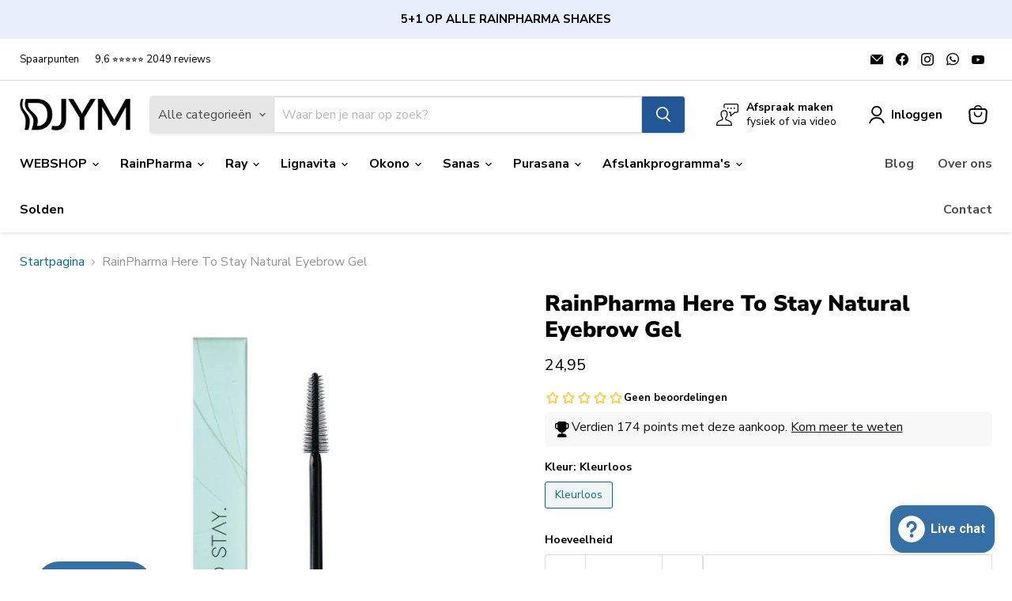

--- FILE ---
content_type: text/html; charset=utf-8
request_url: https://www.djym.be/collections/all/products/rainpharma-here-to-stay-natural-eyebrow-gel?view=recently-viewed
body_size: 1390
content:










  









<div
  class="productgrid--item  imagestyle--medium        product-recently-viewed-card    show-actions--mobile"
  data-product-item
  data-product-quickshop-url="/products/rainpharma-here-to-stay-natural-eyebrow-gel"
  
    data-recently-viewed-card
  
>
  <div class="productitem" data-product-item-content>
    
    
    
    

    

    

    <div class="productitem__container">
      <div class="product-recently-viewed-card-time" data-product-handle="rainpharma-here-to-stay-natural-eyebrow-gel">
      <button
        class="product-recently-viewed-card-remove"
        aria-label="close"
        data-remove-recently-viewed
      >
        


                                                                        <svg class="icon-remove "    aria-hidden="true"    focusable="false"    role="presentation"    xmlns="http://www.w3.org/2000/svg" width="10" height="10" viewBox="0 0 10 10" xmlns="http://www.w3.org/2000/svg">      <path fill="currentColor" d="M6.08785659,5 L9.77469752,1.31315906 L8.68684094,0.225302476 L5,3.91214341 L1.31315906,0.225302476 L0.225302476,1.31315906 L3.91214341,5 L0.225302476,8.68684094 L1.31315906,9.77469752 L5,6.08785659 L8.68684094,9.77469752 L9.77469752,8.68684094 L6.08785659,5 Z"></path>    </svg>                                              

      </button>
    </div>

      <div class="productitem__image-container">
        <a
          class="productitem--image-link"
          href="/products/rainpharma-here-to-stay-natural-eyebrow-gel"
          tabindex="-1"
          data-product-page-link
        >
          <figure
            class="productitem--image"
            data-product-item-image
            
          >
            
              
              

  
    <noscript data-rimg-noscript>
      <img
        
          src="//www.djym.be/cdn/shop/files/RainPharma_Here_To_Stay_Eyebrow_Gel_512x512.webp?v=1725037268"
        

        alt=""
        data-rimg="noscript"
        srcset="//www.djym.be/cdn/shop/files/RainPharma_Here_To_Stay_Eyebrow_Gel_512x512.webp?v=1725037268 1x, //www.djym.be/cdn/shop/files/RainPharma_Here_To_Stay_Eyebrow_Gel_1024x1024.webp?v=1725037268 2x, //www.djym.be/cdn/shop/files/RainPharma_Here_To_Stay_Eyebrow_Gel_1075x1075.webp?v=1725037268 2.1x"
        class="productitem--image-primary"
        
        
      >
    </noscript>
  

  <img
    
      src="//www.djym.be/cdn/shop/files/RainPharma_Here_To_Stay_Eyebrow_Gel_512x512.webp?v=1725037268"
    
    alt=""

    
      data-rimg="lazy"
      data-rimg-scale="1"
      data-rimg-template="//www.djym.be/cdn/shop/files/RainPharma_Here_To_Stay_Eyebrow_Gel_{size}.webp?v=1725037268"
      data-rimg-max="1080x1080"
      data-rimg-crop="false"
      
      srcset="data:image/svg+xml;utf8,<svg%20xmlns='http://www.w3.org/2000/svg'%20width='512'%20height='512'></svg>"
    

    class="productitem--image-primary"
    
    
  >



  <div data-rimg-canvas></div>


            

            




























            <span class="visually-hidden">RainPharma Here To Stay Natural Eyebrow Gel</span>
          </figure>
        </a>
      </div><div class="productitem--info">
        
          
        

        

        <h2 class="productitem--title">
          <a href="/products/rainpharma-here-to-stay-natural-eyebrow-gel" data-product-page-link>
            RainPharma Here To Stay Natural Eyebrow Gel
          </a>
        </h2>

        <div class="gw-rv-listing-average-placeholder" style="display: block" data-product_id=8871394607444></div> 

        
        
        
          
            <span class="productitem--vendor">
              <a href="/collections/vendors?q=RainPharma" title="RainPharma">RainPharma</a>
            </span>
          
        

        
          






























<div class="price productitem__price ">
  
    <div
      class="price__compare-at "
      data-price-compare-container
    >

      
        <span class="money price__original" data-price-original></span>
      
    </div>


    
      
      <div class="price__compare-at--hidden" data-compare-price-range-hidden>
        
          <span class="visually-hidden">Oorspronkelijke prijs</span>
          <span class="money price__compare-at--min" data-price-compare-min>
            24,95
          </span>
          -
          <span class="visually-hidden">Oorspronkelijke prijs</span>
          <span class="money price__compare-at--max" data-price-compare-max>
            24,95
          </span>
        
      </div>
      <div class="price__compare-at--hidden" data-compare-price-hidden>
        <span class="visually-hidden">Oorspronkelijke prijs</span>
        <span class="money price__compare-at--single" data-price-compare>
          24,95
        </span>
      </div>
    
  

  <div class="price__current  " data-price-container>

    

    
      
      
      <span class="money" data-price>
        24,95
      </span>
    
    
  </div>

  
    
    <div class="price__current--hidden" data-current-price-range-hidden>
      
        <span class="money price__current--min" data-price-min>24,95</span>
        -
        <span class="money price__current--max" data-price-max>24,95</span>
      
    </div>
    <div class="price__current--hidden" data-current-price-hidden>
      <span class="visually-hidden">Huidige prijs</span>
      <span class="money" data-price>
        24,95
      </span>
    </div>
  

  
    
    
    
    

    <div
      class="
        productitem__unit-price
        hidden
      "
      data-unit-price
    >
      <span class="productitem__total-quantity" data-total-quantity></span> | <span class="productitem__unit-price--amount money" data-unit-price-amount></span> / <span class="productitem__unit-price--measure" data-unit-price-measure></span>
    </div>
  

  
</div>


        

        
          
            <div class="productitem__stock-level">
              







<div class="product-stock-level-wrapper" >
  
    <span class="
  product-stock-level
  product-stock-level--continue-selling
  
">
      

      <span class="product-stock-level__text">
        
        <div class="product-stock-level__badge-text">
          
  
    Op voorraad
  

        </div>
      </span>
    </span>
  
</div>

            </div>
          

          
            
          
        

        
          <div class="productitem--description">
            <p>You are here to stay, net als je wenkbrauwen. Niets zo frustrerend als je wenkbrauwen die alle kanten op gaan. Eens beslist waar jij ze wil hebben,...</p>

            
              <a
                href="/products/rainpharma-here-to-stay-natural-eyebrow-gel"
                class="productitem--link"
                data-product-page-link
              >
                Alle gegevens bekijken
              </a>
            
          </div>
        
      </div>

      
    </div>
  </div>

  
    <script type="application/json" data-quick-buy-settings>
      {
        "cart_redirection": false,
        "money_format": "{{amount_with_comma_separator}}"
      }
    </script>
  
</div>


--- FILE ---
content_type: text/javascript; charset=utf-8
request_url: https://www.djym.be/products/rainpharma-here-to-stay-natural-eyebrow-gel.js
body_size: 544
content:
{"id":8871394607444,"title":"RainPharma Here To Stay Natural Eyebrow Gel","handle":"rainpharma-here-to-stay-natural-eyebrow-gel","description":"\u003cp\u003eYou are here to stay, net als je wenkbrauwen. Niets zo frustrerend als je wenkbrauwen die alle kanten op gaan. Eens beslist waar jij ze wil hebben, mogen ze de hele dag lekker blijven zitten dankzij deze \u003cstrong\u003eRainPharma Here To Stay Natural Eyebrow Gel\u003c\/strong\u003e.\u003cbr data-mce-fragment=\"1\"\u003e\u003cbr data-mce-fragment=\"1\"\u003eJe wenkbrauwen omlijsten je ogen. Met deze transparante wenkbrauw- gel creëer je een natuurlijk browlift-effect zodat je ogen er nog meer uitspringen. De lichte formule geeft je wenkbrauwen volume en vorm door de haartjes de hele dag op hun plaats te houden, zonder plakkerig aan te voelen.\u003cbr data-mce-fragment=\"1\"\u003e\u003cbr data-mce-fragment=\"1\"\u003eGebruik\u003cbr data-mce-fragment=\"1\"\u003e\u003cbr data-mce-fragment=\"1\"\u003eVul je wenkbrauwen eerst in door haarfijne lijntjes te tekenen met Stand Out Natural Pencil Liner. Breng vervolgens een beetje gel aan op je wenkbrauwen en borstel de haartjes naar boven voor extra volume.\u003c\/p\u003e","published_at":"2024-02-18T12:18:09+01:00","created_at":"2024-02-18T12:18:09+01:00","vendor":"RainPharma","type":"","tags":["Gelaatsproducten","RainPharma","Webshop"],"price":2495,"price_min":2495,"price_max":2495,"available":true,"price_varies":false,"compare_at_price":2495,"compare_at_price_min":2495,"compare_at_price_max":2495,"compare_at_price_varies":false,"variants":[{"id":47625806315860,"title":"Kleurloos","option1":"Kleurloos","option2":null,"option3":null,"sku":"","requires_shipping":true,"taxable":true,"featured_image":{"id":53840736092500,"product_id":8871394607444,"position":1,"created_at":"2024-02-18T12:22:27+01:00","updated_at":"2024-08-30T19:01:08+02:00","alt":null,"width":1080,"height":1080,"src":"https:\/\/cdn.shopify.com\/s\/files\/1\/0604\/3441\/5832\/files\/RainPharma_Here_To_Stay_Eyebrow_Gel.webp?v=1725037268","variant_ids":[47625806315860]},"available":true,"name":"RainPharma Here To Stay Natural Eyebrow Gel - Kleurloos","public_title":"Kleurloos","options":["Kleurloos"],"price":2495,"weight":0,"compare_at_price":2495,"inventory_management":"shopify","barcode":"","featured_media":{"alt":null,"id":46548097204564,"position":1,"preview_image":{"aspect_ratio":1.0,"height":1080,"width":1080,"src":"https:\/\/cdn.shopify.com\/s\/files\/1\/0604\/3441\/5832\/files\/RainPharma_Here_To_Stay_Eyebrow_Gel.webp?v=1725037268"}},"requires_selling_plan":false,"selling_plan_allocations":[]}],"images":["\/\/cdn.shopify.com\/s\/files\/1\/0604\/3441\/5832\/files\/RainPharma_Here_To_Stay_Eyebrow_Gel.webp?v=1725037268"],"featured_image":"\/\/cdn.shopify.com\/s\/files\/1\/0604\/3441\/5832\/files\/RainPharma_Here_To_Stay_Eyebrow_Gel.webp?v=1725037268","options":[{"name":"Kleur","position":1,"values":["Kleurloos"]}],"url":"\/products\/rainpharma-here-to-stay-natural-eyebrow-gel","media":[{"alt":null,"id":46548097204564,"position":1,"preview_image":{"aspect_ratio":1.0,"height":1080,"width":1080,"src":"https:\/\/cdn.shopify.com\/s\/files\/1\/0604\/3441\/5832\/files\/RainPharma_Here_To_Stay_Eyebrow_Gel.webp?v=1725037268"},"aspect_ratio":1.0,"height":1080,"media_type":"image","src":"https:\/\/cdn.shopify.com\/s\/files\/1\/0604\/3441\/5832\/files\/RainPharma_Here_To_Stay_Eyebrow_Gel.webp?v=1725037268","width":1080}],"requires_selling_plan":false,"selling_plan_groups":[]}